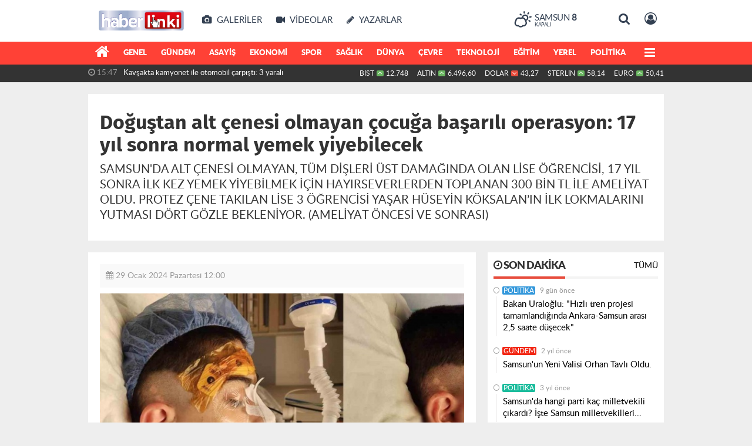

--- FILE ---
content_type: text/html; charset=UTF-8
request_url: https://www.haberlinki.com/haberde-insan/dogustan-alt-cenesi-olmayan-cocuga-basarili-operasyon-17-yil-h24060.html
body_size: 17881
content:
<!DOCTYPE html>
<html lang="tr" class="hs-rise hs-module-haber hsa-header-wide-box hs-logo- hsa-media-white hsa-line-black hsa-headlines-wide hsa-headlines-15  no-inlinesvg hs-site-center  without-a510">
  <head>
    <title>Doğuştan alt çenesi olmayan çocuğa başarılı operasyon: 17 yıl sonra normal yemek yiyebilecek</title>
<meta charset="utf-8">
<!--meta name="viewport" content="width=device-width, initial-scale=1.0"-->
<meta name="description" content="SAMSUN&#039;DA ALT ÇENESİ OLMAYAN, TÜM DİŞLERİ ÜST DAMAĞINDA OLAN LİSE ÖĞRENCİSİ, 17 YIL SONRA İLK KEZ YEMEK YİYEBİLMEK İÇİN HAYIRSEVERLERDEN TOPLANAN 300 BİN TL İLE AMELİYAT OLDU. PROTEZ ÇENE TAKILAN LİSE 3 ÖĞRENCİSİ YAŞAR HÜSEYİN KÖKSALAN&#039;IN İLK LOKMALARINI YUTMASI DÖRT GÖZLE BEKLENİYOR. (AMELİYAT ÖNCESİ VE SONRASI)" />
<meta name="keywords" content="" />
<meta name="news_keywords" content="" />
<meta name="robots" content="noodp"/>
<meta name="author" content="" />
<meta name="theme-color" content="#ff4136"><meta property="og:site_name" content="" />
<meta property="og:title" content="Doğuştan alt çenesi olmayan çocuğa başarılı operasyon: 17 yıl sonra normal yemek yiyebilecek" />
<meta property="og:description" content="SAMSUN&#039;DA ALT ÇENESİ OLMAYAN, TÜM DİŞLERİ ÜST DAMAĞINDA OLAN LİSE ÖĞRENCİSİ, 17 YIL SONRA İLK KEZ YEMEK YİYEBİLMEK İÇİN HAYIRSEVERLERDEN TOPLANAN 300 BİN TL İLE AMELİYAT OLDU. PROTEZ ÇENE TAKILAN LİSE 3 ÖĞRENCİSİ YAŞAR HÜSEYİN KÖKSALAN&#039;IN İLK LOKMALARINI YUTMASI DÖRT GÖZLE BEKLENİYOR. (AMELİYAT ÖNCESİ VE SONRASI)" />
    <meta property="og:image" content="https://www.haberlinki.com/images/haberler/2024/01/dogustan_alt_cenesi_olmayan_cocuga_basarili_operasyon_17_yil_sonra_normal_yemek_yiyebilecek.jpg" />
<meta property="og:type" content="article" />
<meta property="og:url" content="https://www.haberlinki.com/haberde-insan/dogustan-alt-cenesi-olmayan-cocuga-basarili-operasyon-17-yil-h24060.html" /><meta http-equiv="refresh" content="300" /><meta name="twitter:card" content="summary_large_image" />
<meta property="og:title" content="Doğuştan alt çenesi olmayan çocuğa başarılı operasyon: 17 yıl sonra normal yemek yiyebilecek" />
<meta name="twitter:url" content="http://www.haberlinki.com/haberde-insan/dogustan-alt-cenesi-olmayan-cocuga-basarili-operasyon-17-yil-h24060.html" />
<meta name="twitter:domain" content="https://www.haberlinki.com/" />
<meta name="twitter:site" content="haberlinki" />
<meta name="twitter:title" content="Doğuştan alt çenesi olmayan çocuğa başarılı operasyon: 17 yıl sonra normal yemek yiyebilecek" />
<meta name="twitter:description" content="SAMSUN&#039;DA ALT ÇENESİ OLMAYAN, TÜM DİŞLERİ ÜST DAMAĞINDA OLAN LİSE ÖĞRENCİSİ, 17 YIL SONRA İLK KEZ YEMEK YİYEBİLMEK İÇİN HAYIRSEVERLERDEN TOPLANAN 300 BİN TL İLE AMELİYAT OLDU. PROTEZ ÇENE TAKILAN LİSE 3 ÖĞRENCİSİ YAŞAR HÜSEYİN KÖKSALAN’IN İLK LOKMALARINI YUTMASI DÖRT GÖZLE BEKLENİYOR. (AMELİYAT ÖNCESİ VE SONRASI)" />
<meta name="twitter:image:src" content="https://www.haberlinki.com/images/haberler/2024/01/dogustan_alt_cenesi_olmayan_cocuga_basarili_operasyon_17_yil_sonra_normal_yemek_yiyebilecek.jpg" />
<meta property="og:image:type" content="image/jpeg" />
<meta property="og:image:width" content="652" />
<meta property="og:image:height" content="400" />

<link rel="alternate" href="https://www.haberlinki.com/m/haberde-insan/dogustan-alt-cenesi-olmayan-cocuga-basarili-operasyon-17-yil-h24060.html" hreflang="tr" media="only screen and (max-width: 640px)"/>

<link href="https://www.haberlinki.com/_themes/hs-rise/style/compress.css" rel="stylesheet"/>
<link href="https://www.haberlinki.com/_themes/hs-rise/style/renk.css" rel="stylesheet"/><link href="https://www.haberlinki.com/_themes/hs-rise/style/print.css" rel="stylesheet" media="print"/>

<link rel="shortcut icon" href="https://www.haberlinki.com/_themes/hs-rise/images/favicon.ico"><link rel="canonical" href="https://www.haberlinki.com/haberde-insan/dogustan-alt-cenesi-olmayan-cocuga-basarili-operasyon-17-yil-h24060.html">

<link rel="amphtml" href="https://www.haberlinki.com/amp/haberde-insan/dogustan-alt-cenesi-olmayan-cocuga-basarili-operasyon-17-yil-h24060.html">
  <link rel="image_src" type="image/jpeg" href="https://www.haberlinki.com/images/haberler/2024/01/dogustan_alt_cenesi_olmayan_cocuga_basarili_operasyon_17_yil_sonra_normal_yemek_yiyebilecek.jpg" />

<meta name="dc.language" content="tr">
<meta name="dc.source" content="https://www.haberlinki.com/">
<meta name="dc.title" content="Doğuştan alt çenesi olmayan çocuğa başarılı operasyon: 17 yıl sonra normal yemek yiyebilecek">
<meta name="dc.keywords" content="">
<meta name="dc.description" content="SAMSUN&#039;DA ALT ÇENESİ OLMAYAN, TÜM DİŞLERİ ÜST DAMAĞINDA OLAN LİSE ÖĞRENCİSİ, 17 YIL SONRA İLK KEZ YEMEK YİYEBİLMEK İÇİN HAYIRSEVERLERDEN TOPLANAN 300 BİN TL İLE AMELİYAT OLDU. PROTEZ ÇENE TAKILAN LİSE 3 ÖĞRENCİSİ YAŞAR HÜSEYİN KÖKSALAN&#039;IN İLK LOKMALARINI YUTMASI DÖRT GÖZLE BEKLENİYOR. (AMELİYAT ÖNCESİ VE SONRASI)">

<link rel="dns-prefetch" href="//www.haberlinki.com">
<link rel="dns-prefetch" href="//www.google-analytics.com">
<link rel="dns-prefetch" href="//fonts.gstatic.com">
<link rel="dns-prefetch" href="//mc.yandex.ru">
<link rel="dns-prefetch" href="//fonts.googleapis.com">
<link rel="dns-prefetch" href="//pagead2.googlesyndication.com">
<link rel="dns-prefetch" href="//googleads.g.doubleclick.net">
<link rel="dns-prefetch" href="//google.com">
<link rel="dns-prefetch" href="//gstatic.com">
<link rel="dns-prefetch" href="//connect.facebook.net">
<link rel="dns-prefetch" href="//graph.facebook.com">
<link rel="dns-prefetch" href="//linkedin.com">
<link rel="dns-prefetch" href="//ap.pinterest.com">


<!--[if gte IE 9]>
<style type="text/css">.gradient {filter: none;}</style>
<![endif]-->
<!--[if IE 7]>
<style type="text/css">.reklam.dikey.sol .fixed{margin-left:-px;}</style>
<![endif]-->

<style media="print">
  .page-header.article-header:before {
    content: '';
    background-image: url(https://www.haberlinki.com/images/banner/haberlinkilogo.png);
    background-size: contain;
    background-repeat: no-repeat;
    display: block;
    height: 90px;
    margin-bottom: 20px;
  }
</style>

<script type="text/javascript">
var site_url = 'https://www.haberlinki.com/',
tema = 'hs-rise',
surum = '1.1.3',
sistem = '5.14',
theme_path = 'https://www.haberlinki.com/_themes/hs-rise/',
ajax_url = '_ajax/',
int_ayar = '6000',
cat_limit = '16',
headerayar = 'wide-box',
poll_voted = '',
comment_approved = '',
lazyload = '0',
twitter_user  = 'haberlinki',
facebook_user = 'haberlinki',
popup_saat = '0',
yorum_harf_ayar = '1',
iftara_kalan_sure = '0',
namaz_default = 'samsun',
youtube_ch = 'UCTlvknYpWv6e0v5rAn3f71A',
uye_gir = 'Üye Girişi',
uye_ol = 'Üye Ol',
cikis_yap = 'Çıkış Yap',
hs_goster = 'Göster',
hs_gizle = 'Gizle',
hs_yorumun_devami = 'Yorumun Devamı',
hs_yrm_bos = 'Yorum alanı boş!',
hs_yrm_adyok = 'Adınızı girmediniz.',
hs_yorum_kor = 'Güvenlik sebebiyle yorum gönderme 15 saniyede bir kez yapılmalıdır!',
hs_hata = 'Hata!',
hs_data_table = '//service.tebilisim.com/puandurumu_json.php',
haber_id = '24060',baglan_fb = 'Facebook ile Bağlan',
analitik_ga = 'UA-107358648-1';
</script>


<script data-ad-client="ca-pub-2359663171202249" async src="https://pagead2.googlesyndication.com/pagead/js/adsbygoogle.js"></script>    <!--[if lt IE 9]>
      <script src="https://html5shim.googlecode.com/svn/trunk/html5.js"></script>
    <![endif]-->

    
  </head>
  <body class="hs-lch">

    
    
          
      
          
    <div class="hs-wrapper">

      <div class="hs-header-container hs-box-shadow hs-head-font clearfix">

  <div class="hs-header-main clearfix">

    
    
    <div class="hs-header-free">

      <div class="hs-top-line color-header-top clearfix">

        <div class="hs-header-wrapper clearfix font15">

                    <div class="hs-logo-w pull-left">

            <h6 class="hs-logo">
              <a href="https://www.haberlinki.com/">
                <img src="https://www.haberlinki.com/images/banner/haberlinkilogo.png" alt="Doğuştan alt çenesi olmayan çocuğa başarılı operasyon: 17 yıl sonra normal yemek yiyebilecek"  style="margin-top:13.31px"/>
              </a>
            </h6>

          </div>
          
          <div class="hs-nav pull-left">

            <div class="hs-menu">

                                    <a href="https://www.haberlinki.com/galeri/" class="hs-nav-link hs-ripple hs-nav-gallery"><i class="fa fa-camera"></i><span> Galeriler</span></a>
                  
                                    <a href="https://www.haberlinki.com/webtv/" class="hs-nav-link hs-ripple hs-nav-video"><i class="fa fa-video-camera"></i><span> Videolar</span></a>
                  
                                    <a href="https://www.haberlinki.com/yazarlar/" class="hs-nav-link hs-ripple hs-nav-authors"><i class="fa fa-pencil"></i><span> Yazarlar</span></a>
                  
                  
                  
                  <!--
                  <a href="https://www.haberlinki.com/sondakika-haberler.html" title="Son Dakika Haberleri" class="hs-nav-link hs-ripple "><i class="fa fa-flash"></i><span> Son Dakika</span></a>
                  -->

            </div>
          </div>
          <!-- hs-nav -->

          <div class="hs-top-right pull-right">


                    <div class="hs-wt-container pull-left">
            <canvas id="weather" width="30" height="30"></canvas>
            <div class="durum pull-right">
              <div class="hs-wt-city">Samsun <span>8</span></div>
              <small class="hs-wt-desc">kapalı</small>
            </div>
          </div>
          
            <div class="hs-menu hs-menu-tools pull-right">

              <a href="#hs-arama" data-toggle="modal" class="hs-nav-link hs-ripple hs-nav-search hs-order-first"><i class="fa fa-search"></i></a>

              <a href="#" id="memberLink" class="hs-nav-link hs-ripple hs-nav-account hs-order-last"><i class="fa fa-user-circle-o"></i></a>

            </div>

          </div>

        </div>
         <!-- hs-header-wrapper -->

      </div>
      <!-- hs-top-line -->

      <div  data-spy="affix" class="hs-nav hs-nav-superb hs-cant-select color-header-bottom clearfix">

        <div class="hs-header-wrapper clearfix font13 latowebblack">

          <div class="hs-menu">

            <a href="https://www.haberlinki.com/" class="hs-nav-link hs-ripple hs-nav-home hs-order-0 hs-order-first" title="Haber"><i class="fa fa-home"></i></a>

                          <a title="GENEL Haberleri" href="https://www.haberlinki.com/genel/" id="k21" class="hs-nav-link hs-ripple hs-nav-21 hs-order-1"   >GENEL</a>
<a title="GÜNDEM Haberleri" href="https://www.haberlinki.com/gundem/" id="k1" class="hs-nav-link hs-ripple hs-nav-1 hs-order-2"   >GÜNDEM</a>
<a title="ASAYİŞ Haberleri" href="https://www.haberlinki.com/asayis/" id="k20" class="hs-nav-link hs-ripple hs-nav-20 hs-order-3"   >ASAYİŞ</a>
<a title="EKONOMİ Haberleri" href="https://www.haberlinki.com/ekonomi/" id="k6" class="hs-nav-link hs-ripple hs-nav-6 hs-order-4"   >EKONOMİ</a>
<a title="SPOR Haberleri" href="https://www.haberlinki.com/spor/" id="k4" class="hs-nav-link hs-ripple hs-nav-4 hs-order-5"   >SPOR</a>
<a title="SAĞLIK Haberleri" href="https://www.haberlinki.com/saglik/" id="k9" class="hs-nav-link hs-ripple hs-nav-9 hs-order-6"   >SAĞLIK</a>
<a title="DÜNYA Haberleri" href="https://www.haberlinki.com/dunya/" id="k5" class="hs-nav-link hs-ripple hs-nav-5 hs-order-7"   >DÜNYA</a>
<a title="ÇEVRE Haberleri" href="https://www.haberlinki.com/cevre/" id="k33" class="hs-nav-link hs-ripple hs-nav-33 hs-order-8"   >ÇEVRE</a>
<a title="TEKNOLOJİ Haberleri" href="https://www.haberlinki.com/teknoloji/" id="k2" class="hs-nav-link hs-ripple hs-nav-2 hs-order-9"   >TEKNOLOJİ</a>
<a title="EĞİTİM Haberleri" href="https://www.haberlinki.com/egitim/" id="k11" class="hs-nav-link hs-ripple hs-nav-11 hs-order-10"   >EĞİTİM</a>
<a title="YEREL Haberleri" href="https://www.haberlinki.com/yerel/" id="k15" class="hs-nav-link hs-ripple hs-nav-15 hs-order-11"   >YEREL</a>
<a title="POLİTİKA Haberleri" href="https://www.haberlinki.com/politika/" id="k50" class="hs-nav-link hs-ripple hs-nav-50 hs-order-12"   >POLİTİKA</a>
<a title="MAGAZİN Haberleri" href="https://www.haberlinki.com/magazin/" id="k63" class="hs-nav-link hs-ripple hs-nav-63 hs-order-13"   >MAGAZİN</a>
<a title="KÜLTÜR SANAT Haberleri" href="https://www.haberlinki.com/kultur-sanat/" id="k78" class="hs-nav-link hs-ripple hs-nav-78 hs-order-14"   >KÜLTÜR SANAT</a>
<a title="BİLİM VE TEKNOLOJİ Haberleri" href="https://www.haberlinki.com/bilim-ve-teknoloji/" id="k90" class="hs-nav-link hs-ripple hs-nav-90 hs-order-15"   >BİLİM VE TEKNOLOJİ</a>
<a title="HABERDE İNSAN Haberleri" href="https://www.haberlinki.com/haberde-insan/" id="k98" class="hs-nav-link hs-ripple hs-nav-98 current hs-order-16"   >HABERDE İNSAN</a>
            
            
            
          </div>


          <div class="hs-nav-toggle hs-nav-link hs-ripple" ><i class="fa fa-bars"></i></div>
        </div>

      </div>
      <!-- hs-nav-superb -->

    </div> <!-- hs-header-free -->

  </div>

  <div class="hs-header-line  clearfix">
    <div class="hs-header-wrapper clearfix">

      <div class="hs-lm-container font12">

        <div id="haber-bandi" class="carousel slide">
          <div class="carousel-inner">
                      <div class="item hs-lm-item active">
              <span class="hs-lm-time">
                <i class="fa fa-clock-o"></i> <span>16:38</span>
              </span>
              <a href="https://www.haberlinki.com/genel/samsunda-iki-ilce-arasinda-sinir-ihtilafi-seferogullari-ile-telliogullarini-akla-getirdi-h30537.html" title="Samsun’da iki ilçe arasında sınır ihtilafı, Seferoğulları ile Tellioğulları’nı akla getirdi"  class="hs-lm-title">Samsun’da iki ilçe arasında sınır ihtilafı, Seferoğulları ile...</a>
            </div>
                        <div class="item hs-lm-item">
              <span class="hs-lm-time">
                <i class="fa fa-clock-o"></i> <span>16:30</span>
              </span>
              <a href="https://www.haberlinki.com/haberde-insan/ic-isitan-hareket-soguktan-titreyen-kopegi-salla-sardilar-h30536.html" title="İç ısıtan hareket: Soğuktan titreyen köpeği şalla sardılar"  class="hs-lm-title">İç ısıtan hareket: Soğuktan titreyen köpeği şalla sardılar</a>
            </div>
                        <div class="item hs-lm-item">
              <span class="hs-lm-time">
                <i class="fa fa-clock-o"></i> <span>16:26</span>
              </span>
              <a href="https://www.haberlinki.com/asayis/esini-tehditten-serbest-kalip-eve-giderek-darp-edince-tutuklandi-h30535.html" title="Eşini tehditten serbest kalıp eve giderek darp edince tutuklandı"  class="hs-lm-title">Eşini tehditten serbest kalıp eve giderek darp edince tutuklandı</a>
            </div>
                        <div class="item hs-lm-item">
              <span class="hs-lm-time">
                <i class="fa fa-clock-o"></i> <span>15:47</span>
              </span>
              <a href="https://www.haberlinki.com/asayis/kavsakta-kamyonet-ile-otomobil-carpisti-3-yarali-h30534.html" title="Kavşakta kamyonet ile otomobil çarpıştı: 3 yaralı"  class="hs-lm-title">Kavşakta kamyonet ile otomobil çarpıştı: 3 yaralı</a>
            </div>
                        <div class="item hs-lm-item">
              <span class="hs-lm-time">
                <i class="fa fa-clock-o"></i> <span>15:46</span>
              </span>
              <a href="https://www.haberlinki.com/saglik/uzmani-uyardi-kis-aylarinda-artan-kusma-ve-ishal-vakalarina-dikkat-h30533.html" title="Uzmanı uyardı: Kış aylarında artan kusma ve ishal vakalarına dikkat"  class="hs-lm-title">Uzmanı uyardı: Kış aylarında artan kusma ve ishal vakalarına dikkat</a>
            </div>
                        <div class="item hs-lm-item">
              <span class="hs-lm-time">
                <i class="fa fa-clock-o"></i> <span>14:55</span>
              </span>
              <a href="https://www.haberlinki.com/asayis/tamirciden-50-bin-liralik-motosiklet-calan-hirsiz-tutuklandi-h30532.html" title="Tamirciden 50 bin liralık motosiklet çalan hırsız tutuklandı"  class="hs-lm-title">Tamirciden 50 bin liralık motosiklet çalan hırsız tutuklandı</a>
            </div>
                        <div class="item hs-lm-item">
              <span class="hs-lm-time">
                <i class="fa fa-clock-o"></i> <span>14:52</span>
              </span>
              <a href="https://www.haberlinki.com/samsun/omu-rektoru-aydin-akademik-yayin-sayilarinda-onemli-artis-sagladik-h30531.html" title="OMÜ Rektörü Aydın: &quot;Akademik yayın sayılarında önemli artış sağladık&quot;"  class="hs-lm-title">OMÜ Rektörü Aydın: &quot;Akademik yayın sayılarında önemli artış...</a>
            </div>
                        <div class="item hs-lm-item">
              <span class="hs-lm-time">
                <i class="fa fa-clock-o"></i> <span>13:21</span>
              </span>
              <a href="https://www.haberlinki.com/asayis/kiz-meselesinden-bicakli-kavgada-2-kisi-hastanelik-oldu-h30530.html" title="Kız meselesinden bıçaklı kavgada 2 kişi hastanelik oldu"  class="hs-lm-title">Kız meselesinden bıçaklı kavgada 2 kişi hastanelik oldu</a>
            </div>
                        <div class="item hs-lm-item">
              <span class="hs-lm-time">
                <i class="fa fa-clock-o"></i> <span>13:18</span>
              </span>
              <a href="https://www.haberlinki.com/samsun/canikte-emeklilere-yuzde-50-indirim-h30529.html" title="Canik’te emeklilere yüzde 50 indirim"  class="hs-lm-title">Canik’te emeklilere yüzde 50 indirim</a>
            </div>
                        <div class="item hs-lm-item">
              <span class="hs-lm-time">
                <i class="fa fa-clock-o"></i> <span>12:59</span>
              </span>
              <a href="https://www.haberlinki.com/asayis/tamirciden-50-bin-liralik-motosiklet-caldi-h30528.html" title="Tamirciden 50 bin liralık motosiklet çaldı"  class="hs-lm-title">Tamirciden 50 bin liralık motosiklet çaldı</a>
            </div>
                      </div>
        </div>

      </div>

      <div class="pull-right">

                <div class="hs-cr-container font12">
          <div class="hs-cr-div hs-cr-bist">
            <div class="hs-cr-line first">
              BİST<span class="hs-cr-status fa fa-angle-up"></span>
            </div>
            <div class="hs-cr-line second">
              <span class="hs-cr-rate">12.748</span>
            </div>
          </div>
          <div class="hs-cr-div hs-cr-altin">
            <div class="hs-cr-line first">
              ALTIN<span class="hs-cr-status fa fa-angle-up"></span>
            </div>
            <div class="hs-cr-line second">
              <span class="hs-cr-rate">6.496,60</span>
            </div>
          </div>
          <div class="hs-cr-div hs-cr-dolar">
            <div class="hs-cr-line first">
              DOLAR<span class="hs-cr-status fa fa-angle-down"></span>
            </div>
            <div class="hs-cr-line second">
              <span class="hs-cr-rate">43,27</span>
            </div>
          </div>
          <div class="hs-cr-div hs-cr-sterlin">
            <div class="hs-cr-line first">
              STERLİN<span class="hs-cr-status fa fa-angle-up"></span>
            </div>
            <div class="hs-cr-line second">
              <span class="hs-cr-rate">58,14</span>
            </div>
          </div>
          <div class="hs-cr-div hs-cr-euro">
            <div class="hs-cr-line first">
              EURO<span class="hs-cr-status fa fa-angle-up"></span>
            </div>
            <div class="hs-cr-line second">
              <span class="hs-cr-rate">50,41</span>
            </div>
          </div>
        </div>
        
      </div>

    </div>

  </div>
  <!-- hs-header-line -->

</div>

      
      <div class="container hs-go-center shadow">
        <div class="hs-row hs-top-block">
                  </div>
      </div>

      
      <div class="container hs-go-center hs-main-container hs-rise nopadding" >

      
      
      
      
      <div class="row">

                <div class="page-header article-header">
          <h1 class="title hs-share-title hs-title-font-2">Doğuştan alt çenesi olmayan çocuğa başarılı operasyon: 17 yıl sonra normal yemek yiyebilecek</h1>
          <p class="lead hs-head-font">SAMSUN&#039;DA ALT ÇENESİ OLMAYAN, TÜM DİŞLERİ ÜST DAMAĞINDA OLAN LİSE ÖĞRENCİSİ, 17 YIL SONRA İLK KEZ YEMEK YİYEBİLMEK İÇİN HAYIRSEVERLERDEN TOPLANAN 300 BİN TL İLE AMELİYAT OLDU. PROTEZ ÇENE TAKILAN LİSE 3 ÖĞRENCİSİ YAŞAR HÜSEYİN KÖKSALAN’IN İLK LOKMALARINI YUTMASI DÖRT GÖZLE BEKLENİYOR. (AMELİYAT ÖNCESİ VE SONRASI)</p>
        </div>
                
        <!-- Sol Blok -->
        <div id="main" class="span8 fix">
          
<div id="haberler">
  <div class="haber-kapsa haber-24060">
  <article id="haber-24060" class="clearfix">

    
          <header style="display:none" class="min-haber-title title hs-share-title hs-title-font-2">
        <h1>Doğuştan alt çenesi olmayan çocuğa başarılı operasyon: 17 yıl sonra normal yemek yiyebilecek</h1>
        <p>SAMSUN&#039;DA ALT ÇENESİ OLMAYAN, TÜM DİŞLERİ ÜST DAMAĞINDA OLAN LİSE ÖĞRENCİSİ, 17 YIL SONRA İLK KEZ YEMEK YİYEBİLMEK İÇİN HAYIRSEVERLERDEN TOPLANAN 300 BİN TL İLE AMELİYAT OLDU. PROTEZ ÇENE TAKILAN LİSE 3 ÖĞRENCİSİ YAŞAR HÜSEYİN KÖKSALAN’IN İLK LOKMALARINI YUTMASI DÖRT GÖZLE BEKLENİYOR. (AMELİYAT ÖNCESİ VE SONRASI)</p>
      </header>
    

      <div class="hs-article-editor clearfix" style="margin-top:0px;margin-bottom:10px;">
                <div class="pull-left muted"><i class="fa fa-calendar" aria-hidden="true"></i> <span class="tarih-degistir" data-date="2024-01-29 12:00:54">29 Ocak 2024 Pazartesi 12:00</span></div>
              </div>

              <div class="clearfix newspic">
      <span>
        <img src="https://www.haberlinki.com/images/haberler/2024/01/dogustan_alt_cenesi_olmayan_cocuga_basarili_operasyon_17_yil_sonra_normal_yemek_yiyebilecek.jpg" alt="Doğuştan alt çenesi olmayan çocuğa başarılı operasyon: 17 yıl sonra normal yemek yiyebilecek" title="Doğuştan alt çenesi olmayan çocuğa başarılı operasyon: 17 yıl sonra normal yemek yiyebilecek" />
      </span>
    </div>

    <div class="hs-article-tools hs-margin-bottom clearfix">
      <div id="paylas" class="hs-paylas paylas-haber-24060"></div>
      
<div class="hs-character hs-head-font secilemez">
  <span class="print hs-bgch" onclick="javascript:window.print()"><i class="fa fa-print print" aria-hidden="true"></i></span>
  <span onclick="textClear(24060,'haber')" class="font hs-bgch"><i class="fa fa-undo" aria-hidden="true"></i></span>
  <span onclick="textUp(24060,'haber')" class="text_bigger hs-bgch"><i class="fa fa-font" aria-hidden="true"></i><i class="fa fa-plus" aria-hidden="true"></i></span>
  <span onclick="textDown(24060,'haber')" class="text_smaller hs-bgch"><i class="fa fa-font" aria-hidden="true"></i><i class="fa fa-minus" aria-hidden="true"></i></span>
</div>
    </div>
      

  <div id="newstext" class="clearfix page-content content-detail hs-haber24060-tt">
    
                        <div id="newsbody"><p>Samsun’da alt çenesi olmayan, tüm dişleri üst damağında olan lise öğrencisi, 17 yıl sonra ilk kez yemek yiyebilmek için hayırseverlerden toplanan 300 bin TL ile ameliyat oldu. Protez çene takılan lise öğrencisi Yaşar Hüseyin Köksalan’ın ilk lokmalarını yutması dört gözle bekleniyor.</p>

<p>Bafra ilçesinde ikamet eden 11. sınıf öğrencisi 17 yaşındaki Yaşar Hüseyin Köksalan, doğuştan birtakım sakatlıklarla dünyaya geldi. Kalça kırığı ve elinde kemik bozuklukları olan Yaşar’ın asıl sıkıntısı ise yüz bölgesindeydi. Doğuştan alt çenesi olmayan Yaşar’ın ağzındaki dişlerin tamamına yakını üst damağında toplanmış durumdaydı. Çiğneme işlemi yapamayan Yaşar, tanesi 100 TL’den günde 7 adet mama ile beslenirken, sigortalı bir işi olmayan baba Mürsel Köksalan ise oğlunun ameliyatını gerçekleştiremiyordu. Samsun’da gerçekleştirilen çene operasyonlarından sonuç alamayan aile, çareyi İstanbul’da buldu.</p>

<p>Yapılacak özel ameliyatın devlet tarafından karşılanamadığını belirten aile, ameliyatın gerçekleşmesi için yetkililerden yardım beklerken, İhlas Haber Ajansı (İHA) tarafından yapılan haberin ardından yardımseverler harekete geçti ve Bafra Kaymakamlığı tarafından da yardım kampanyası başlatıldı. Haberin ardından ameliyat için açılan banka hesabına yardım yağmaya başladı ve kısa sürede 300 bin TL para toplandı. Yaşar Hüseyin Köksalan’ın tüm gidiş geliş ve ilk muayene masrafları da kaymakamlık tarafından karşılandı. Masrafların 120 bin TL’si Bafra Genç İşadamları Derneği tarafından, 100 bin TL’si İstanbul’da bulunan ismini vermek istemeyen bir iş adamı tarafından ve geri kalanı da hayırseverler tarafından karşılandı.</p><div class="p_ad"><script data-ad-client="ca-pub-2359663171202249" async src="https://pagead2.googlesyndication.com/pagead/js/adsbygoogle.js"></script></div>

<p>“Tek hayalim oğlumun yemek yiyebildiğini görmek”</p>

<p>İstanbul’da özel bir hastanede çene ameliyatına alınan Yaşar Hüseyin Köksalan, 9 saat süren ağır bir ameliyatın ardından protez alt çene takılarak normal bir yüz görünümü kazandı. Aynı zamanda çene hareket kabiliyetine de erişen Köksalan’ın yaraları iyileştikten sonra yemek yiyebilmesi bekleniyor. Baba Mürsel Köksalan, başarılı geçen zor ameliyatın ardından yaptığı açıklamada, “Öncelikle bizlerin sesini duyuran muhabir arkadaşlarımıza şükranlarımı sunuyorum. Maddi durumum elverişli olmadığı için çocuğumun ameliyatını yaptıramıyordum. Oğlum 17 yıldır mama ile pipet yardımıyla besleniyordu. Ben de gündelik işlerde çalışarak bu masrafları karşılamaya çalışıyordum. Toplanan yardımlarla birlikte İstanbul’da Ortognatik Cerrahi Uzmanı Prof. Dr. Celal Çandırlı tarafından 9 saat süren bir operasyon ile oğluma protez çene takıldı. Yoğun bakımdan servise alınan oğlumun ilk lokmalarını yutmasını dört gözle bekliyoruz. En büyük hayalim oğlumun da normal insanlar gibi yemek yiyebilmesiydi. İnşallah kısa süre sonra da bu ana şahitlik edebiliriz. Ameliyatın ardından planda olmayan yoğun bakım masrafları meydana çıktı. 32 bin TL kadar bir açık var. O paranın da hayırseverler tarafından toplanmasını bekliyoruz. Para toparlanınca Samsun’a dönüp, oradaki hayatımıza ve tedavinin geri kalanına devam edeceğiz” dedi.</p>

<p>Yaşar Hüseyin Köksalan’ın taburcu edilebilmesi için öğrenin gördüğü Bafra Mesleki ve teknik Anadolu Lisesi’nde bulunan öğretmenler tarafından 50 bin TL olan yoğun bakım masrafının 18 bin TL’si toplandı. Geriye kalan 32 bin TL için ise hayırseverlerden son bir destek bekleniyor. Taburcu olması için gereken para tamamlanınca hastaneye gönderilecek ve çıkış işlemleri yapılacak.</p>

<p>Köksalan’ın çenesi iyileştikten sonra Ondokuz Mayıs Üniversitesinde (OMÜ) gerçekleştirilecek son operasyon ile üst çenesinden toplanan 30’dan fazla diş, alt ve üst çenesine normal seyrinde yerleştirilecek, böylece Köksalan’nın ağzının içi de dışı gibi normal bir görünüme ve işleve kavuşturulacak.</p></p></div>
              
                
    <div class="clearfix muted pull-right"><i>Son Güncelleme:</i> <span>29.01.2024 17:06</span></div>  </div>

  </article>

  
  
  <div id="yorumyap" style="margin:0"></div>
  
      <div class="hs-box-comments clearfix">
      <div class="hs-single-header hs-head-font hs-font-up clearfix">
        <div class="hs-header-title hs-bcd pull-left"><i class="fa fa-comments-o" aria-hidden="true"></i> Yorumlar</div>
      </div>
              <div id="yorumlar">
            <ul class="nav nav-tabs" id="ytab">
              <li class="active"><a href="#yorumpanel" data-toggle="tab">Yorum Gönder <span class="label label-important">0</span></a></li>
               <li><a href="#facebookpanel" class="fbyorum hs-sdch" data-toggle="tab">Facebook Yorumları <span class="label label-inverse"><fb:comments-count href="https://www.haberlinki.com/haberde-insan/dogustan-alt-cenesi-olmayan-cocuga-basarili-operasyon-17-yil-h24060.html">0</fb:comments-count></span></a></li>            </ul>

            <div class="tab-content">
                              <div class="tab-pane active" id="yorumpanel">
                                    <div id="yp24060" class="yorumlar panel">
                    <div id="yorumpaneli" class="row-fluid">
                    <form  name="comment" class="comment_form clearfix" id="addcomment">
                        <div class="span1">
                                                        <img src="https://www.haberlinki.com/_themes/hs-rise/images/no_author.jpg" alt="Avatar" class="img-rounded"/>                        </div>
                        <div class="span11">
                            <div class="row-fluid">
                                <div class="input-prepend span6">
                                    <span class="add-on">Adınız</span>
                                    <input name="isim"  class="span10 adsoyad" type="text"  id="adsoyad" size="30" maxlength="50"  title="Ad soyad gerekli!" />
                                </div>
                            </div>
                            <textarea name="yorum" maxlength="1000" class="span12" id="comment_field" onkeyup="textKey(this.form)" placeholder="Yorum yazmak için bu alanı kullanabilirsiniz. Yorum yazarken lütfen aşağıda yazılan uyarıları göz önünde bulundurunuz!"></textarea>
                            <div class="span12" style="margin:0;">
                            <div class="answer span5" style="display:none;">Yanıt: <b>@name</b> <a href="javascript:void(0)" class="kaldir">x</a></div>
                            <a href="javascript:void(0)" onclick="javascript:comment_send(24060);return false;" class="btn hs-sdch btn-warning pull-right">Yorum Gönder</a>
                            <div class="karakter span4 pull-right">Kalan Karakter: <input name="character" id="character" disabled size="3" value="1000"></div></div>
                        </div>
                        <input type="hidden" name="hid" value="24060" />
                        <input type="hidden" name="uid" value="0" />
                        <input type="hidden" name="tip" value="haber" />
                        <input type="hidden" name="cevap" value="" class="answer" />
                        <input type="hidden" name="cevap_id" value="0" class="cevap_id" />
                        <input type="hidden" name="token" value="3741b5d48201bab34df4ac5117545b4b7a3e3487" />

                    </form>
                    </div>
                    <div class="alert">Yorumunuz onaylanmak üzere yöneticiye iletilmiştir.<a class="close" data-dismiss="alert" href="#">&times;</a></div>
                </div>
                <div class="alert alert-block alert-error fade in" style="display:block;margin-top:15px;">
                    <button type="button" class="close" data-dismiss="alert">×</button>
                    <strong>Dikkat!</strong> Suç teşkil edecek, yasadışı, tehditkar, rahatsız edici, hakaret ve küfür içeren, aşağılayıcı, küçük düşürücü, kaba, müstehcen, ahlaka aykırı, kişilik haklarına zarar verici ya da benzeri niteliklerde içeriklerden doğan her türlü mali, hukuki, cezai, idari sorumluluk içeriği gönderen Üye/Üyeler’e aittir.                </div>
            

            
            
            </div> <!-- .tab-pane -->

                          <div class="tab-pane yorumlar fbpanel" id="facebookpanel">
                <div class="row-fluid">
                  <div id="fb-root"></div>
                  <script>(function(d, s, id) {
                    var js, fjs = d.getElementsByTagName(s)[0];
                    if (d.getElementById(id)) return;
                    js = d.createElement(s); js.id = id;
                    js.src = "//connect.facebook.net/tr_TR/all.js#xfbml=1";
                    fjs.parentNode.insertBefore(js, fjs);
                  }(document, 'script', 'facebook-jssdk'));</script>
                  <div class="fb-comments" data-href="https://www.haberlinki.com/haberde-insan/dogustan-alt-cenesi-olmayan-cocuga-basarili-operasyon-17-yil-h24060.html" data-width="603" data-colorscheme="light" data-numposts="10"></div>
                </div> <!-- #facebookpanel -->
              </div>
            
          </div> <!-- .tab-content -->

        </div> <!-- #yorumlar -->
    </div>
  
  <span class="hidden-modul" style="display:none">haber</span>
  <span class="hidden-id" style="display:none">24060</span>
  <span class="hidden-sayfa" style="display:none">false</span>
</div> <!-- .haber-kapsa.haber-24060 -->

<div class="hs-box hs-box-related hs-mb-20 clearfix">
  <div class="hs-single-header hs-head-font hs-font-up clearfix">
    <div class="hs-header-title hs-bcd pull-left"><i class="fa fa-bookmark-o" aria-hidden="true"></i> İlgili Haberler</div>
  </div>
  <div class="hs-content hs-content-three hs-head-font clearfix">
          <div class="span hs-item hs-beh hs-kill-ml">
        <a href="https://www.haberlinki.com/haberde-insan/ic-isitan-hareket-soguktan-titreyen-kopegi-salla-sardilar-h30536.html"  title="İç ısıtan hareket: Soğuktan titreyen köpeği şalla sardılar">
          <div class="hs-item-img"><img src="https://www.haberlinki.com/images/haberler/thumbs/2026/01/ic_isitan_hareket_soguktan_titreyen_kopegi_salla_sardilar.jpg" alt="İç ısıtan hareket: Soğuktan titreyen köpeği şalla sardılar" /></div>
          <div class="hs-item-caption hs-mt-10 font15">
            <div class="hs-item-title">İç ısıtan hareket: Soğuktan titreyen köpeği şalla sardılar</div>
          </div>
        </a>
      </div>
            <div class="span hs-item hs-beh">
        <a href="https://www.haberlinki.com/haberde-insan/milyonlarin-izledigi-o-videonun-sirri-cozuldu-h30495.html"  title="Milyonların izlediği o videonun sırrı çözüldü">
          <div class="hs-item-img"><img src="https://www.haberlinki.com/images/haberler/thumbs/2026/01/milyonlarin_izledigi_o_videonun_sirri_cozuldu.jpg" alt="Milyonların izlediği o videonun sırrı çözüldü" /></div>
          <div class="hs-item-caption hs-mt-10 font15">
            <div class="hs-item-title">Milyonların izlediği o videonun sırrı çözüldü</div>
          </div>
        </a>
      </div>
            <div class="span hs-item hs-beh">
        <a href="https://www.haberlinki.com/haberde-insan/deniz-ve-havuz-gormeyen-engellilere-5-yildizli-hizmet-10-binden-fazla-kisi-yararlandi-h30404.html"  title="Deniz ve havuz görmeyen engellilere 5 yıldızlı hizmet: 10 binden fazla kişi yararlandı">
          <div class="hs-item-img"><img src="https://www.haberlinki.com/images/haberler/thumbs/2025/12/deniz_ve_havuz_gormeyen_engellilere_5_yildizli_hizmet_10_binden_fazla_kisi_yararlandi.jpg" alt="Deniz ve havuz görmeyen engellilere 5 yıldızlı hizmet: 10 binden fazla kişi yararlandı" /></div>
          <div class="hs-item-caption hs-mt-10 font15">
            <div class="hs-item-title">Deniz ve havuz görmeyen engellilere 5 yıldızlı hizmet: 10 binden fazla kişi yararlandı</div>
          </div>
        </a>
      </div>
        </div>
</div>


</div>


          </div>

                <!-- Sağ Blok -->
        <div id="sidebar" class="sidebar span4 fix">
            
          
  
  
  <div class="hs-panel hs-last-minute hs-margin-bottom clearfix">
  <div class="hs-single-header hs-single-red hs-head-font hs-font-up clearfix">
    <div class="hs-header-title pull-left"><i class="fa fa-clock-o"></i> Son Dakika</div>
    <a href="https://www.haberlinki.com/sondakika-haberler.html" class="hs-header-link pull-right hs-lcb">Tümü</a>
  </div>
  <div class="hs-panel-content font15">
        <div data-hsm="haberler" data-hsid="30519" class="hs-item hsk-tr0">
    <div class="hs-time">
        <i class="fa fa-circle-thin"></i> <a href="https://www.haberlinki.com/politika" class="kategori" style="background-color:#3498db">POLİTİKA</a> <span class="tarih-once" data-date="2026-01-10 12:48:20"> 2026-01-10 12:48:20</span>
    </div>
    <div class="hs-title hs-title-font hs-bch">
      <a href="https://www.haberlinki.com/politika/bakan-uraloglu-hizli-tren-projesi-tamamlandiginda-ankara-samsun-h30519.html" title="Bakan Uraloğlu: &quot;Hızlı tren projesi tamamlandığında Ankara-Samsun arası 2,5 saate düşecek&quot;" >Bakan Uraloğlu: &quot;Hızlı tren projesi tamamlandığında Ankara-Samsun arası 2,5 saate düşecek&quot;</a>
    </div>
  </div>
        <div data-hsm="haberler" data-hsid="22479" class="hs-item hsk-tr0">
    <div class="hs-time">
        <i class="fa fa-circle-thin"></i> <a href="https://www.haberlinki.com/gundem" class="kategori" style="background-color:#f22613">GÜNDEM</a> <span class="tarih-once" data-date="2023-08-10 10:12:05"> 2023-08-10 10:12:05</span>
    </div>
    <div class="hs-title hs-title-font hs-bch">
      <a href="https://www.haberlinki.com/gundem/samsun-un-yeni-valisi-orhan-tavli-oldu-h22479.html" title="Samsun&#039;un Yeni Valisi Orhan Tavlı Oldu." >Samsun&#039;un Yeni Valisi Orhan Tavlı Oldu.</a>
    </div>
  </div>
        <div data-hsm="haberler" data-hsid="21489" class="hs-item hsk-tr0">
    <div class="hs-time">
        <i class="fa fa-circle-thin"></i> <a href="https://www.haberlinki.com/politika" class="kategori" style="background-color:#1abc9c">POLİTİKA</a> <span class="tarih-once" data-date="2023-05-15 14:28:12"> 2023-05-15 14:28:12</span>
    </div>
    <div class="hs-title hs-title-font hs-bch">
      <a href="https://www.haberlinki.com/politika/samsun-da-hangi-parti-kac-milletvekili-cikardi-iste-samsun-h21489.html" title="Samsun&#039;da hangi parti kaç milletvekili çıkardı? İşte Samsun milletvekilleri..." >Samsun&#039;da hangi parti kaç milletvekili çıkardı? İşte Samsun milletvekilleri...</a>
    </div>
  </div>
        <div data-hsm="haberler" data-hsid="20084" class="hs-item hsk-tr0">
    <div class="hs-time">
        <i class="fa fa-circle-thin"></i> <a href="https://www.haberlinki.com/bilim-ve-teknoloji" class="kategori" style="background-color:#f39c12">BİLİM VE TEKNOLOJİ</a> <span class="tarih-once" data-date="2022-08-31 16:20:48"> 2022-08-31 16:20:48</span>
    </div>
    <div class="hs-title hs-title-font hs-bch">
      <a href="https://www.haberlinki.com/bilim-ve-teknoloji/selcuk-bayraktar-bir-ilki-daha-basardi-dunya-havacilik-tarihi-h20084.html" title="Selçuk Bayraktar bir ilki daha başardı: “Dünya havacılık tarihi açısından bir ilk”" >Selçuk Bayraktar bir ilki daha başardı: “Dünya havacılık tarihi açısından bir ilk”</a>
    </div>
  </div>
        <div data-hsm="haberler" data-hsid="19771" class="hs-item hsk-tr0">
    <div class="hs-time">
        <i class="fa fa-circle-thin"></i> <a href="https://www.haberlinki.com/samsun" class="kategori" style="background-color:#e74c3c">SAMSUN</a> <span class="tarih-once" data-date="2022-08-04 16:54:37"> 2022-08-04 16:54:37</span>
    </div>
    <div class="hs-title hs-title-font hs-bch">
      <a href="https://www.haberlinki.com/samsun/teknofest-kisa-film-yarismasi-basvuru-tarihi-uzatildi-h19771.html" title="TEKNOFEST Kısa Film Yarışması başvuru tarihi uzatıldı" >TEKNOFEST Kısa Film Yarışması başvuru tarihi uzatıldı</a>
    </div>
  </div>
        <div data-hsm="haberler" data-hsid="19745" class="hs-item hsk-tr0">
    <div class="hs-time">
        <i class="fa fa-circle-thin"></i> <a href="https://www.haberlinki.com/samsun" class="kategori" style="background-color:#3498db">SAMSUN</a> <span class="tarih-once" data-date="2022-08-02 15:18:08"> 2022-08-02 15:18:08</span>
    </div>
    <div class="hs-title hs-title-font hs-bch">
      <a href="https://www.haberlinki.com/samsun/turkiyenin-savunma-sanayisinde-onde-gelen-firmalar-teknopark-ballica-h19745.html" title="Türkiye’nin savunma sanayisinde önde gelen firmalar Teknopark Ballıca Ek Alanını inceledi" >Türkiye’nin savunma sanayisinde önde gelen firmalar Teknopark Ballıca Ek Alanını inceledi</a>
    </div>
  </div>
      </div>
</div>

  <div class="hs-panel hs-free-bg hs-panel-social hs-margin-bottom hs-head-font add-last clearfix">
            <div class="hs-social-block hs-facebook">
        <i class="fa fa-facebook"></i><a href="https://facebook.com/haberlinki" class="hs-sdch" target="_blank" rel="nofollow"> <strong class="hs-facebook-count"></strong> BEĞENİ</a>
        <a href="https://facebook.com/haberlinki" class="pull-right hs-sdch" target="_blank" rel="nofollow">Beğen</a>
      </div>
                  <div class="hs-social-block hs-twitter">
          <i class="fa fa-twitter"></i><a href="https://twitter.com/haberlinki" class="hs-sdch" target="_blank" rel="nofollow"><strong class="hs-twitter-count"></strong> TAKİPÇİ</a>
          <a href="https://twitter.com/haberlinki" class="pull-right hs-sdch" target="_blank" rel="nofollow">Takip Et</a>
      </div>
                  <div class="hs-social-block hs-youtube">
          <i class="fa fa-youtube"></i><a href="https://www.youtube.com/channel/UCTlvknYpWv6e0v5rAn3f71A" class="hs-sdch" target="_blank" rel="nofollow"><strong class="hs-youtube-count"></strong> ABONE</a>
          <a href="https://www.youtube.com/channel/UCTlvknYpWv6e0v5rAn3f71A" class="pull-right hs-sdch" target="_blank" rel="nofollow">Abone Ol</a>
      </div>
              </div>

  
<div class="hs-panel hs-panel-tab hs-last-minute hs-margin-bottom clearfix">
  <ul class="nav hs-tabs hs-bbca-a hs-font-up hs-head-font clearfix" id="hs-most">
    <li class="first"><i class="fa fa-bookmark-o"></i> Çok</li>
    <li class="active"><a href="#hs-most-comment" data-toggle="tab">Yorumlanan</a></li>
    <li><a href="#hs-most-read" data-toggle="tab">Okunan</a></li>
  </ul>

  <div class="tab-content hs-title-font">
  <div class="tab-pane active add-first" id="hs-most-comment">
      </div>
    <div class="tab-pane add-first" id="hs-most-read">
            <div data-hsm="haberler" data-hsid="30414" class="hs-item hsk-tr0">
      <div class="hs-time">
          <i class="fa fa-circle-thin"></i> <a href="https://www.haberlinki.com/samsun/" class="kategori" style="background-color:#f39c12">SAMSUN</a> <span class="tarih-once" data-date="2025-12-31 13:05:26"> 2025-12-31 13:05:26</span>
      </div>
      <div class="hs-title hs-title-font font15 hs-bch">
        <a href="https://www.haberlinki.com/samsun/murzioglu-yeni-yila-ortak-akilla-hazirlaniyoruz-h30414.html" title="Murzioğlu: &quot;Yeni yıla ortak akılla hazırlanıyoruz&quot;" >Murzioğlu: &quot;Yeni yıla ortak akılla hazırlanıyoruz&quot;</a>
      </div>
    </div>
            <div data-hsm="haberler" data-hsid="30266" class="hs-item hsk-tr0">
      <div class="hs-time">
          <i class="fa fa-circle-thin"></i> <a href="https://www.haberlinki.com/saglik/" class="kategori" style="background-color:#1abc9c">SAĞLIK</a> <span class="tarih-once" data-date="2025-12-20 11:41:06"> 2025-12-20 11:41:06</span>
      </div>
      <div class="hs-title hs-title-font font15 hs-bch">
        <a href="https://www.haberlinki.com/saglik/800-milyonluk-umut-depresyon-riski-tasiyor-h30266.html" title="800 milyonluk umut, depresyon riski taşıyor" >800 milyonluk umut, depresyon riski taşıyor</a>
      </div>
    </div>
            <div data-hsm="haberler" data-hsid="30210" class="hs-item hsk-tr0">
      <div class="hs-time">
          <i class="fa fa-circle-thin"></i> <a href="https://www.haberlinki.com/asayis/" class="kategori" style="background-color:#855a34">ASAYİŞ</a> <span class="tarih-once" data-date="2025-12-16 16:20:08"> 2025-12-16 16:20:08</span>
      </div>
      <div class="hs-title hs-title-font font15 hs-bch">
        <a href="https://www.haberlinki.com/asayis/samsunda-otomobil-takla-atti-3-yarali-4-h30210.html" title="Samsun’da otomobil takla attı: 3 yaralı" >Samsun’da otomobil takla attı: 3 yaralı</a>
      </div>
    </div>
            <div data-hsm="haberler" data-hsid="30413" class="hs-item hsk-tr0">
      <div class="hs-time">
          <i class="fa fa-circle-thin"></i> <a href="https://www.haberlinki.com/samsun/" class="kategori" style="background-color:#e74c3c">SAMSUN</a> <span class="tarih-once" data-date="2025-12-31 11:36:43"> 2025-12-31 11:36:43</span>
      </div>
      <div class="hs-title hs-title-font font15 hs-bch">
        <a href="https://www.haberlinki.com/samsun/canikte-karla-mucadele-3-h30413.html" title="Canik’te karla mücadele" >Canik’te karla mücadele</a>
      </div>
    </div>
            <div data-hsm="haberler" data-hsid="30178" class="hs-item hsk-tr0">
      <div class="hs-time">
          <i class="fa fa-circle-thin"></i> <a href="https://www.haberlinki.com/samsun/" class="kategori" style="background-color:#1abc9c">SAMSUN</a> <span class="tarih-once" data-date="2025-12-15 12:38:12"> 2025-12-15 12:38:12</span>
      </div>
      <div class="hs-title hs-title-font font15 hs-bch">
        <a href="https://www.haberlinki.com/samsun/terme-milice-kadinlar-plaji-h30178.html" title="Terme Miliç’e &quot;kadınlar plajı&quot;" >Terme Miliç’e &quot;kadınlar plajı&quot;</a>
      </div>
    </div>
            <div data-hsm="haberler" data-hsid="30185" class="hs-item hsk-tr0">
      <div class="hs-time">
          <i class="fa fa-circle-thin"></i> <a href="https://www.haberlinki.com/cevre/" class="kategori" style="background-color:#f1c40f">ÇEVRE</a> <span class="tarih-once" data-date="2025-12-15 15:20:40"> 2025-12-15 15:20:40</span>
      </div>
      <div class="hs-title hs-title-font font15 hs-bch">
        <a href="https://www.haberlinki.com/cevre/plastik-atiklar-cicek-acti-cevreye-duyarli-sanat-h30185.html" title="Plastik atıklar çiçek açtı: Çevreye duyarlı sanat" >Plastik atıklar çiçek açtı: Çevreye duyarlı sanat</a>
      </div>
    </div>
      
    </div>
  </div>

</div>


<div id="hs-namaz" class="hs-panel hs-panel-namaz hs-margin-bottom clearfix">

  <div class="hs-single-header hs-head-font hs-font-up clearfix">
    <div class="hs-header-title hs-bcd pull-left">
      <i class="fa fa-map-o" aria-hidden="true"></i> Namaz Vakitleri    </div>
  </div>

  <div class="hs-content">

    <select id="namaz-il-sec" name="namaz" class="selectpicker" data-header="İLLER" data-live-search-placeholder="İl seçin...">
            <option data-tokens="adana, Adana" value="adana" >Adana</option>
            <option data-tokens="adiyaman, Adıyaman" value="adiyaman" >Adıyaman</option>
            <option data-tokens="afyon, Afyon" value="afyon" >Afyon</option>
            <option data-tokens="agri, Ağrı" value="agri" >Ağrı</option>
            <option data-tokens="aksaray, Aksaray" value="aksaray" >Aksaray</option>
            <option data-tokens="amasya, Amasya" value="amasya" >Amasya</option>
            <option data-tokens="ankara, Ankara" value="ankara" >Ankara</option>
            <option data-tokens="antalya, Antalya" value="antalya" >Antalya</option>
            <option data-tokens="ardahan, Ardahan" value="ardahan" >Ardahan</option>
            <option data-tokens="artvin, Artvin" value="artvin" >Artvin</option>
            <option data-tokens="aydin, Aydın" value="aydin" >Aydın</option>
            <option data-tokens="balikesir, Balıkesir" value="balikesir" >Balıkesir</option>
            <option data-tokens="bartin, Bartın" value="bartin" >Bartın</option>
            <option data-tokens="batman, Batman" value="batman" >Batman</option>
            <option data-tokens="bayburt, Bayburt" value="bayburt" >Bayburt</option>
            <option data-tokens="bilecik, Bilecik" value="bilecik" >Bilecik</option>
            <option data-tokens="bingol, Bingöl" value="bingol" >Bingöl</option>
            <option data-tokens="bitlis, Bitlis" value="bitlis" >Bitlis</option>
            <option data-tokens="bolu, Bolu" value="bolu" >Bolu</option>
            <option data-tokens="burdur, Burdur" value="burdur" >Burdur</option>
            <option data-tokens="bursa, Bursa" value="bursa" >Bursa</option>
            <option data-tokens="canakkale, Çanakkale" value="canakkale" >Çanakkale</option>
            <option data-tokens="cankiri, Çankırı" value="cankiri" >Çankırı</option>
            <option data-tokens="corum, Çorum" value="corum" >Çorum</option>
            <option data-tokens="denizli, Denizli" value="denizli" >Denizli</option>
            <option data-tokens="diyarbakir, Diyarbakır" value="diyarbakir" >Diyarbakır</option>
            <option data-tokens="duzce, Düzce" value="duzce" >Düzce</option>
            <option data-tokens="edirne, Edirne" value="edirne" >Edirne</option>
            <option data-tokens="elazig, Elazığ" value="elazig" >Elazığ</option>
            <option data-tokens="erzincan, Erzincan" value="erzincan" >Erzincan</option>
            <option data-tokens="erzurum, Erzurum" value="erzurum" >Erzurum</option>
            <option data-tokens="eskisehir, Eskişehir" value="eskisehir" >Eskişehir</option>
            <option data-tokens="gaziantep, Gaziantep" value="gaziantep" >Gaziantep</option>
            <option data-tokens="giresun, Giresun" value="giresun" >Giresun</option>
            <option data-tokens="gumushane, Gümüşhane" value="gumushane" >Gümüşhane</option>
            <option data-tokens="hakkari, Hakkari" value="hakkari" >Hakkari</option>
            <option data-tokens="hatay, Hatay" value="hatay" >Hatay</option>
            <option data-tokens="igdir, Iğdır" value="igdir" >Iğdır</option>
            <option data-tokens="isparta, Isparta" value="isparta" >Isparta</option>
            <option data-tokens="istanbul, İstanbul" value="istanbul" >İstanbul</option>
            <option data-tokens="izmir, İzmir" value="izmir" >İzmir</option>
            <option data-tokens="kahramanmaras, Kahramanmaraş" value="kahramanmaras" >Kahramanmaraş</option>
            <option data-tokens="karabuk, Karabük" value="karabuk" >Karabük</option>
            <option data-tokens="karaman, Karaman" value="karaman" >Karaman</option>
            <option data-tokens="kars, Kars" value="kars" >Kars</option>
            <option data-tokens="kastamonu, Kastamonu" value="kastamonu" >Kastamonu</option>
            <option data-tokens="kayseri, Kayseri" value="kayseri" >Kayseri</option>
            <option data-tokens="kirikkale, Kırıkkale" value="kirikkale" >Kırıkkale</option>
            <option data-tokens="kirklareli, Kırklareli" value="kirklareli" >Kırklareli</option>
            <option data-tokens="kirsehir, Kırşehir" value="kirsehir" >Kırşehir</option>
            <option data-tokens="kilis, Kilis" value="kilis" >Kilis</option>
            <option data-tokens="izmit, Kocaeli" value="izmit" >Kocaeli</option>
            <option data-tokens="konya, Konya" value="konya" >Konya</option>
            <option data-tokens="kutahya, Kütahya" value="kutahya" >Kütahya</option>
            <option data-tokens="malatya, Malatya" value="malatya" >Malatya</option>
            <option data-tokens="manisa, Manisa" value="manisa" >Manisa</option>
            <option data-tokens="mardin, Mardin" value="mardin" >Mardin</option>
            <option data-tokens="mersin, Mersin" value="mersin" >Mersin</option>
            <option data-tokens="mugla, Muğla" value="mugla" >Muğla</option>
            <option data-tokens="mus, Muş" value="mus" >Muş</option>
            <option data-tokens="nevsehir, Nevşehir" value="nevsehir" >Nevşehir</option>
            <option data-tokens="nigde, Niğde" value="nigde" >Niğde</option>
            <option data-tokens="ordu, Ordu" value="ordu" >Ordu</option>
            <option data-tokens="osmaniye, Osmaniye" value="osmaniye" >Osmaniye</option>
            <option data-tokens="rize, Rize" value="rize" >Rize</option>
            <option data-tokens="adapazari, Sakarya" value="adapazari" >Sakarya</option>
            <option data-tokens="samsun, Samsun" value="samsun" selected>Samsun</option>
            <option data-tokens="siirt, Siirt" value="siirt" >Siirt</option>
            <option data-tokens="sinop, Sinop" value="sinop" >Sinop</option>
            <option data-tokens="sivas, Sivas" value="sivas" >Sivas</option>
            <option data-tokens="sanliurfa, Şanlıurfa" value="sanliurfa" >Şanlıurfa</option>
            <option data-tokens="sirnak, Şırnak" value="sirnak" >Şırnak</option>
            <option data-tokens="tekirdag, Tekirdağ" value="tekirdag" >Tekirdağ</option>
            <option data-tokens="tokat, Tokat" value="tokat" >Tokat</option>
            <option data-tokens="trabzon, Trabzon" value="trabzon" >Trabzon</option>
            <option data-tokens="tunceli, Tunceli" value="tunceli" >Tunceli</option>
            <option data-tokens="usak, Uşak" value="usak" >Uşak</option>
            <option data-tokens="van, Van" value="van" >Van</option>
            <option data-tokens="yalova, Yalova" value="yalova" >Yalova</option>
            <option data-tokens="yozgat, Yozgat" value="yozgat" >Yozgat</option>
            <option data-tokens="zonguldak, Zonguldak" value="zonguldak" >Zonguldak</option>
          </select>

      <div class="hs-namaz-div hs-ezan-vakti">
        <div>İmsak</div>
        <div>Güneş</div>
        <div>Öğle</div>
        <div>İkindi</div>
        <div>Akşam</div>
        <div>Yatsı</div>
      </div>

      <div class="hs-results">
        <div class="hs-namaz-div hs-ezan-saat">
          <div></div>
          <div></div>
          <div></div>
          <div></div>
          <div></div>
          <div></div>
  			</div>
      </div>

      <div class="hs-ezan-kalan">
          <span></span>
      </div>

  </div>

</div>


<div class="hs-panel hs-recent-comments hs-users hs-margin-bottom white clearfix">
  <div class="hs-single-header hs-head-font hs-font-up clearfix">
    <div class="hs-header-title pull-left"><i class="fa fa-comments-o"></i> Son Yorumlar</div>
  </div>
  <div class="hs-panel-content">
        <div data-hsm="yorumlar" data-hsid="235" class="hs-user hsk-tr0">
      <a href="https://www.haberlinki.com/samsun/samsun-omu-doc-dr-ozbalci-diyetle-kilo-verenlerin-yuzde-h3097.html#comment_235" title="Samsun OMÜ Doç. Dr. Özbalcı: &quot;Diyetle kilo verenlerin yüzde 95&#039;i kilo kaybını koruyamıyor&quot;" >
        <div class="hs-user-content">
          <div class="hs-user-name"><b class="hs-title-font">Oglum 120 kilo  25 yaşında</b><span class="tarih-once" data-date="2022-04-27 17:36:00"> 2022-04-27 17:36:00</span></div>
          <div class="hs-user-article hs-head-font dot-dot" data-height="40">Boyu 175 cm bu amaliyatın bir sakıncası varmı bu kiloda olanlara ameliyat olurmu</div>
        </div>
      </a>
    </div>
        <div data-hsm="yorumlar" data-hsid="230" class="hs-user hsk-tr0">
      <a href="https://www.haberlinki.com/genel/silivri-kadin-kapali-cezaevinde-sona-yaklasildi-h10594.html#comment_230" title="Silivri Kadın Kapalı Cezaevinde sona yaklaşıldı" >
        <div class="hs-user-content">
          <div class="hs-user-name"><b class="hs-title-font">Muhammet</b><span class="tarih-once" data-date="2022-03-07 22:30:56"> 2022-03-07 22:30:56</span></div>
          <div class="hs-user-article hs-head-font dot-dot" data-height="40">Ablam da burada inşAllah tez zamanda çıkar </div>
        </div>
      </a>
    </div>
        <div data-hsm="yorumlar" data-hsid="229" class="hs-user hsk-tr0">
      <a href="https://www.haberlinki.com/genel/silivri-kadin-kapali-cezaevinde-sona-yaklasildi-h10594.html#comment_229" title="Silivri Kadın Kapalı Cezaevinde sona yaklaşıldı" >
        <div class="hs-user-content">
          <div class="hs-user-name"><b class="hs-title-font">Muhammet</b><span class="tarih-once" data-date="2022-03-07 22:30:39"> 2022-03-07 22:30:39</span></div>
          <div class="hs-user-article hs-head-font dot-dot" data-height="40">Ablam da burada inşAllah tez zamanda çıkar </div>
        </div>
      </a>
    </div>
        <div data-hsm="yorumlar" data-hsid="228" class="hs-user hsk-tr0">
      <a href="https://www.haberlinki.com/asayis/traktorun-uzerinden-gecip-tirmiginin-surukledigi-yasli-adam-hayatini-kaybetti-h16536.html#comment_228" title="Traktörün üzerinden geçip tırmığının sürüklediği yaşlı adam hayatını kaybetti" >
        <div class="hs-user-content">
          <div class="hs-user-name"><b class="hs-title-font">Melike Şahin</b><span class="tarih-once" data-date="2021-11-09 20:25:05"> 2021-11-09 20:25:05</span></div>
          <div class="hs-user-article hs-head-font dot-dot" data-height="40">Benim komşum Allah rahmet eylesin çok çalışkandı sanki kendi dedem gibi üzüldüm yarın cenazesi var</div>
        </div>
      </a>
    </div>
        <div data-hsm="yorumlar" data-hsid="226" class="hs-user hsk-tr0">
      <a href="https://www.haberlinki.com/asayis/uyusturucu-hapla-yakalanan-2-kisi-adliyede-h14396.html#comment_226" title="Uyuşturucu hapla yakalanan 2 kişi adliyede" >
        <div class="hs-user-content">
          <div class="hs-user-name"><b class="hs-title-font">Camlidereli</b><span class="tarih-once" data-date="2020-12-23 18:38:09"> 2020-12-23 18:38:09</span></div>
          <div class="hs-user-article hs-head-font dot-dot" data-height="40">Ankara çamlıdere belediye başkanı partinin eğitim politikasını eleştihükümetin bakanına suçlamada bulunmuş disipline sevk edilmiyor hayırdır</div>
        </div>
      </a>
    </div>
        <div data-hsm="yorumlar" data-hsid="225" class="hs-user hsk-tr0">
      <a href="https://www.haberlinki.com/haberde-insan/marti-yi-kurtarmak-icin-duvari-deldiler-h14128.html#comment_225" title="Martı&#039;yı kurtarmak için duvarı deldiler" >
        <div class="hs-user-content">
          <div class="hs-user-name"><b class="hs-title-font">vatandaş</b><span class="tarih-once" data-date="2020-11-06 11:04:00"> 2020-11-06 11:04:00</span></div>
          <div class="hs-user-article hs-head-font dot-dot" data-height="40">2 kasım pazar günü evinde anahtar unutan vatandaşın balkonundan içeri giren 55 LJ 110 ekibine teşekkürler.</div>
        </div>
      </a>
    </div>
      </div>
</div>



  


        </div>
        
      </div>


      </div>
              
                            <!-- Sol Dikey Reklam -->
              <div class="reklam dikey sol" style="width:px;height:px;">

                                                                                                                                                                                                                                                                      </div>
              
              <!-- Sağ Dikey Reklam -->
              <div class="reklam dikey sag ortala" data-spy="affix" style="width:px;height:px;">

                                <p data-hsm="banner" data-hsid="" style="margin:0"></p>
                              </div>

                      </div>
      <div class="hs-footer hs-go-center hs-footer-boxed color-footer hs-mt-20 hs-mb-50 clearfix">

  <div class="hs-footer-top font13 latowebblack clearfix">
    <div class="container">
      <div class="hs-row">
        <a href="https://www.haberlinki.com/" class="hs-footer-tlink font20 hs-ripple"><i class="fa fa-home"></i></a>
                <a href="https://www.haberlinki.com/galeri" class="hs-footer-tlink hs-ripple"><span>Galeriler</span></a>
                        <a href="https://www.haberlinki.com/webtv" class="hs-footer-tlink hs-ripple"><span>Videolar</span></a>
                        <a href="https://www.haberlinki.com/yazarlar/" class="hs-footer-tlink hs-ripple"><span>Yazarlar</span></a>
                                                      </div>
    </div>
  </div>

  <div class="hs-footer-mid clearfix">
    <div class="container">

      <div class="hs-footer-cat font13 latowebblack">
        <ul><li><a href="https://www.haberlinki.com/mugla/">MUĞLA</a></li><li><a href="https://www.haberlinki.com/genel/">GENEL</a></li><li><a href="https://www.haberlinki.com/gundem/">GÜNDEM</a></li><li><a href="https://www.haberlinki.com/duzce/">DÜZCE</a></li><li><a href="https://www.haberlinki.com/kocaeli/">KOCAELİ</a></li></ul><ul><li><a href="https://www.haberlinki.com/asayis/">ASAYİŞ</a></li><li><a href="https://www.haberlinki.com/zonguldak/">ZONGULDAK</a></li><li><a href="https://www.haberlinki.com/ekonomi/">EKONOMİ</a></li><li><a href="https://www.haberlinki.com/mus/">MUŞ</a></li><li><a href="https://www.haberlinki.com/spor/">SPOR</a></li></ul><ul><li><a href="https://www.haberlinki.com/erzurum/">ERZURUM</a></li><li><a href="https://www.haberlinki.com/saglik/">SAĞLIK</a></li><li><a href="https://www.haberlinki.com/kirsehir/">KIRŞEHİR</a></li><li><a href="https://www.haberlinki.com/dunya/">DÜNYA</a></li><li><a href="https://www.haberlinki.com/batman/">BATMAN</a></li></ul><ul></ul>      </div>

      <div class="hs-footer-about pull-right">
        <div class="hs-footer-logo"></div>
        <div>Copyright © 2026 - Tüm hakları saklıdır.<br></div>
        <div>
                            </div>
        <div>
          <p>Bu sitede yayınlanan tüm materyalin her hakkı mahfuzdur. Kaynak gösterilmeden alıntılanamaz.</p>        </div>
      </div>

    </div>
  </div>

  <div class="hs-footer-bottom clearfix">
    <div class="container">

        <!--a class="hs-footer-blink" href="https://www.haberlinki.com/m/"><i class="fa fa-mobile" aria-hidden="true"></i> Mobil</a-->
        <a class="hs-footer-blink" href="https://www.haberlinki.com/kunye.html"><i class="fa fa-address-card-o" aria-hidden="true"></i> Künye</a>
        <a class="hs-footer-blink" href="https://www.haberlinki.com/iletisim.html"><i class="fa fa-envelope-o" aria-hidden="true"></i> İletişim</a>
        <a class="hs-footer-blink" href="https://www.haberlinki.com/sitene-ekle.html"><i class="fa fa-clone" aria-hidden="true"></i> Sitene Ekle</a>

                <div class="pull-right">
          Yazılım: <a href="http://www.tebilisim.com/" target="_blank" title="haber sistemi, haber scripti, haber yazılımı, tebilişim">TE Bilişim</a>
        </div>
        

    </div>
  </div>

</div>
      <script>
var facebook_paylasim_secret_token, facebook_paylasim_app_id;
facebook_paylasim_app_id = "";
facebook_paylasim_secret_token = "";
if (location.href.match(/\?.*/) && !location.href.match(/\?m=arama.*/) && !location.href.match(/\?m=arsiv.*/) && document.referrer) {
   location.href = location.href.replace(/\?.*/, '');
}
</script>
<div id="hs-arama" class="hs-search-modal modal hide fade" tabindex="-1" aria-labelledby="hs-arama-l" role="dialog" aria-hidden="true">
	<div class="modal-body hs-title-font hs-text-shadow text-center">
		<form action="https://www.haberlinki.com/" method="get">
			<input type="hidden" name="m" value="arama">
									<input type="hidden" name="auth" value="3741b5d48201bab34df4ac5117545b4b7a3e3487" />
			<div id="hs-arama-l" class="input-append">
				<input class="hs-bcf hs-search-input hs-title-font" placeholder="Haber Ara ..." type="search" name="q" id="search">
				<button class="hs-search-btn hs-ripple hs-border-color" type="submit"><i class="fa fa-search" aria-hidden="true"></i></button>
			</div>
		</form>
				<div class="hs-search-popular clearfix">
			<span class="pull-left"><i class="fa fa-tags" aria-hidden="true"></i> Popüler Etiketler:</span>
		  		  <a href="https://www.haberlinki.com/haberleri/samsun" class="hs-item" title="samsun"><i class="fa fa-angle-right" aria-hidden="true"></i> samsun</a>
		  		  <a href="https://www.haberlinki.com/haberleri/Adana" class="hs-item" title="Adana"><i class="fa fa-angle-right" aria-hidden="true"></i> Adana</a>
		  		  <a href="https://www.haberlinki.com/haberleri/sava%C5%9F+u%C3%A7a%C4%9F%C4%B1" class="hs-item" title="savaş uçağı"><i class="fa fa-angle-right" aria-hidden="true"></i> savaş uçağı</a>
		  		  <a href="https://www.haberlinki.com/haberleri/Organik+F%C4%B1nd%C4%B1k+%C3%9Creticileri+Birlik+Ba%C5%9Fkan%C4%B1" class="hs-item" title="Organik Fındık Üreticileri Birlik Başkanı"><i class="fa fa-angle-right" aria-hidden="true"></i> Organik Fındık Üreticileri Birlik Başkanı</a>
		  		  <a href="https://www.haberlinki.com/haberleri/FET%C3%96" class="hs-item" title="FETÖ"><i class="fa fa-angle-right" aria-hidden="true"></i> FETÖ</a>
		  		</div>
			</div>
</div>
<div id="hs-uyelik" class="user modal modal-sm hide fade" tabindex="-1" role="dialog" aria-labelledby="hs-uyelik-l" aria-hidden="true">
  <div class="modal-header hs-title-font">
    <button type="button" class="close" data-dismiss="modal" aria-hidden="true">×</button>
    <h3 id="hs-uyelik-l">Üye Girişi</h3>
  </div>
  <div class="modal-body">
		<div class="hs-login-form clearfix">
			<form class="form" action="https://www.haberlinki.com/index.php?m=login&amp;rd=https%3A%2F%2Fwww.haberlinki.com%2Fhaberde-insan%2Fdogustan-alt-cenesi-olmayan-cocuga-basarili-operasyon-17-yil-h24060.html" method="post">
			  <div class="control-group">
			    <label class="control-label" for="inputName">Kullanıcı Adı</label>
			    <div class="controls">
			      <input id="inputName" value="" name="kullanici" type="text"  placeholder="Kullanıcı Adı" required>
			    </div>
			  </div>
			  <div class="control-group">
			    <label class="control-label" for="inputPassword">Şifre</label>
			    <div class="controls">
			      <input type="password" value="" name="sifre" id="inputPassword" placeholder="Şifre" required>
			    </div>
			  </div>
			  <div class="control-group">
			    <div class="controls">
			      <button type="submit" class="btn hs-ripple hs-sdch btn-success"><i class="fa fa-sign-in" aria-hidden="true"></i> Giriş Yap</button>
			    </div>
			  </div>
							</form>
		</div>
  </div>
  <div class="modal-footer">
    <a href="https://www.haberlinki.com/uyelik.html" class="pull-left hs-sdch btn hs-ripple btn-info">Üye Ol</a>
    <a href="https://www.haberlinki.com/unuttum.html" class="pull-left btn">Şifremi unuttum?</a>
    <button class="btn hs-ripple hs-sdch btn-danger" data-dismiss="modal" aria-hidden="true">Kapat</button>
  </div>
</div>







<script type="application/ld+json">
{
    "@context": "http://schema.org",
    "@type": "Organization",
    "url": "https://www.haberlinki.com/"
        ,"logo": {
        "@type": "ImageObject",
        "url": "https://www.haberlinki.com/images/banner/haberlinkilogo.png",
        "width": 876,
        "height": 250    }
    

    }
</script>
<script type="application/ld+json">
{
    "@context": "http://schema.org",
    "@type": "WebSite",
    "url": "https://www.haberlinki.com/",
    "potentialAction": {
        "@type": "SearchAction",
        "target": "https://www.haberlinki.com/haberleri/{search_term_string}",
        "query-input": "required name=search_term_string"
    }
}
</script>

<script type="application/ld+json">
{
    "@context": "http://schema.org",
    "@type": "NewsArticle",
    "mainEntityOfPage": {
        "@type": "WebPage",
        "@id": "https://www.haberlinki.com/haberde-insan/dogustan-alt-cenesi-olmayan-cocuga-basarili-operasyon-17-yil-h24060.html"
    },
    "headline": "Doğuştan alt çenesi olmayan çocuğa başarılı operasyon: 17 yıl sonra normal yemek yiyebilecek",
    "name": "Doğuştan alt çenesi olmayan çocuğa başarılı operasyon: 17 yıl sonra normal yemek yiyebilecek",
    "articleBody": "Samsun’da alt çenesi olmayan, tüm dişleri üst damağında olan lise öğrencisi, 17 yıl sonra ilk kez yemek yiyebilmek için hayırseverlerden toplanan 300 bin TL ile ameliyat oldu. Protez çene takılan lise öğrencisi Yaşar Hüseyin Köksalan’ın ilk lokmalarını yutması dört gözle bekleniyor.Bafra ilçesinde ikamet eden 11. sınıf öğrencisi 17 yaşındaki Yaşar Hüseyin Köksalan, doğuştan birtakım sakatlıklarla dünyaya geldi. Kalça kırığı ve elinde kemik bozuklukları olan Yaşar’ın asıl sıkıntısı ise yüz bölgesindeydi. Doğuştan alt çenesi olmayan Yaşar’ın ağzındaki dişlerin tamamına yakını üst damağında toplanmış durumdaydı. Çiğneme işlemi yapamayan Yaşar, tanesi 100 TL’den günde 7 adet mama ile beslenirken, sigortalı bir işi olmayan baba Mürsel Köksalan ise oğlunun ameliyatını gerçekleştiremiyordu. Samsun’da gerçekleştirilen çene operasyonlarından sonuç alamayan aile, çareyi İstanbul’da buldu.Yapılacak özel ameliyatın devlet tarafından karşılanamadığını belirten aile, ameliyatın gerçekleşmesi için yetkililerden yardım beklerken, İhlas Haber Ajansı (İHA) tarafından yapılan haberin ardından yardımseverler harekete geçti ve Bafra Kaymakamlığı tarafından da yardım kampanyası başlatıldı. Haberin ardından ameliyat için açılan banka hesabına yardım yağmaya başladı ve kısa sürede 300 bin TL para toplandı. Yaşar Hüseyin Köksalan’ın tüm gidiş geliş ve ilk muayene masrafları da kaymakamlık tarafından karşılandı. Masrafların 120 bin TL’si Bafra Genç İşadamları Derneği tarafından, 100 bin TL’si İstanbul’da bulunan ismini vermek istemeyen bir iş adamı tarafından ve geri kalanı da hayırseverler tarafından karşılandı.“Tek hayalim oğlumun yemek yiyebildiğini görmek”İstanbul’da özel bir hastanede çene ameliyatına alınan Yaşar Hüseyin Köksalan, 9 saat süren ağır bir ameliyatın ardından protez alt çene takılarak normal bir yüz görünümü kazandı. Aynı zamanda çene hareket kabiliyetine de erişen Köksalan’ın yaraları iyileştikten sonra yemek yiyebilmesi bekleniyor. Baba Mürsel Köksalan, başarılı geçen zor ameliyatın ardından yaptığı açıklamada, “Öncelikle bizlerin sesini duyuran muhabir arkadaşlarımıza şükranlarımı sunuyorum. Maddi durumum elverişli olmadığı için çocuğumun ameliyatını yaptıramıyordum. Oğlum 17 yıldır mama ile pipet yardımıyla besleniyordu. Ben de gündelik işlerde çalışarak bu masrafları karşılamaya çalışıyordum. Toplanan yardımlarla birlikte İstanbul’da Ortognatik Cerrahi Uzmanı Prof. Dr. Celal Çandırlı tarafından 9 saat süren bir operasyon ile oğluma protez çene takıldı. Yoğun bakımdan servise alınan oğlumun ilk lokmalarını yutmasını dört gözle bekliyoruz. En büyük hayalim oğlumun da normal insanlar gibi yemek yiyebilmesiydi. İnşallah kısa süre sonra da bu ana şahitlik edebiliriz. Ameliyatın ardından planda olmayan yoğun bakım masrafları meydana çıktı. 32 bin TL kadar bir açık var. O paranın da hayırseverler tarafından toplanmasını bekliyoruz. Para toparlanınca Samsun’a dönüp, oradaki hayatımıza ve tedavinin geri kalanına devam edeceğiz” dedi.Yaşar Hüseyin Köksalan’ın taburcu edilebilmesi için öğrenin gördüğü Bafra Mesleki ve teknik Anadolu Lisesi’nde bulunan öğretmenler tarafından 50 bin TL olan yoğun bakım masrafının 18 bin TL’si toplandı. Geriye kalan 32 bin TL için ise hayırseverlerden son bir destek bekleniyor. Taburcu olması için gereken para tamamlanınca hastaneye gönderilecek ve çıkış işlemleri yapılacak.Köksalan’ın çenesi iyileştikten sonra Ondokuz Mayıs Üniversitesinde (OMÜ) gerçekleştirilecek son operasyon ile üst çenesinden toplanan 30’dan fazla diş, alt ve üst çenesine normal seyrinde yerleştirilecek, böylece Köksalan’nın ağzının içi de dışı gibi normal bir görünüme ve işleve kavuşturulacak.",
    "articleSection": "Headlines",
    "description": "SAMSUN&#039;DA ALT ÇENESİ OLMAYAN, TÜM DİŞLERİ ÜST DAMAĞINDA OLAN LİSE ÖĞRENCİSİ, 17 YIL SONRA İLK KEZ YEMEK YİYEBİLMEK İÇİN HAYIRSEVERLERDEN TOPLANAN 300 BİN TL İLE AMELİYAT OLDU. PROTEZ ÇENE TAKILAN LİSE 3 ÖĞRENCİSİ YAŞAR HÜSEYİN KÖKSALAN&#039;IN İLK LOKMALARINI YUTMASI DÖRT GÖZLE BEKLENİYOR. (AMELİYAT ÖNCESİ VE SONRASI)",
    "keywords": "",
    "image": {
        "@type": "ImageObject",
        "url": "https://www.haberlinki.com/images/haberler/2024/01/dogustan_alt_cenesi_olmayan_cocuga_basarili_operasyon_17_yil_sonra_normal_yemek_yiyebilecek.jpg",
        "width": 696,
        "height": 427    },
    "datePublished": "2024-01-29T12:00:54+03:00",
    "dateModified": "2024-01-29T17:06:36+03:00",
    "genre": "news",
    "wordCount": 734,
    "inLanguage": "tr-TR",
    "typicalAgeRange": "7-",
    "author": {
        "@type": "Person",
        "name": ""
    }
        ,"publisher": {
        "@type": "Organization",
        "name": "",
        "logo": {
            "@type": "ImageObject",
            "url": "https://www.haberlinki.com/images/banner/haberlinkilogo.png",
            "width": 326,
            "height": 60
        }
    }
    
}
</script>






<script src="https://www.haberlinki.com/_themes/hs-rise/js/jquery-1.9.1.min.js"></script>
<script src="https://www.haberlinki.com/_themes/hs-rise/js/hs-menu.js"></script>

<script src="https://www.haberlinki.com/_themes/hs-rise/js/skycons.min.js"></script>
<script>
function setWeather(color) {
	 	var weather = new Skycons({"color": color});
		weather.set("weather", Skycons.PARTLY_CLOUDY_DAY);
		weather.play();
}
setWeather('#334052');
</script>


<script src="https://www.haberlinki.com/_themes/hs-rise/js/jquery.cookie.js"></script>
<script src="https://www.haberlinki.com/_themes/hs-rise/js/base.min.js"></script>
<script src="https://www.haberlinki.com/_themes/hs-rise/js/bootstrap-select.min.js"></script>
<script src="https://www.haberlinki.com/_themes/hs-rise/js/comments.js"></script>
<script src="https://www.haberlinki.com/_themes/hs-rise/js/jquery.pKisalt.min.js"></script><script src="https://www.haberlinki.com/_themes/hs-rise/js/hs-paylas.min.js"></script><script src="https://www.haberlinki.com/_themes/hs-rise/js/moment.min.js"></script>
<script src="https://www.haberlinki.com/_themes/hs-rise/js/moment-tr.js"></script>
<script src="https://www.haberlinki.com/_themes/hs-rise/js/jquery.dotdotdot.min.js"></script>
<script type="text/javascript">
var namaz_kalan_sure = "{saat} saat {dakika} dakika sonra ezan okunacak.",
namaz_saat = "saat ",
namaz_ezan_okunuyor = "Ezan okunuyor...";
</script>
<script src="https://www.haberlinki.com/_themes/hs-rise/js/jqueryNamazVakti.min.js"></script><script src="https://www.haberlinki.com/_themes/hs-rise/js/system.js"></script>
<script src="https://www.haberlinki.com/_themes/hs-rise/js/login.js"></script>


<script src="https://www.haberlinki.com/_themes/hs-rise/js/hs-text.js"></script>
<script src="https://www.haberlinki.com/_themes/hs-rise/js/jquery.inf-scroll.js"></script>
<script>
		$('#haberler').cleverInfiniteScroll({
			contentsWrapperSelector: '#haberler',
			headSelector: '.article-header',
			contentSelector: '.haber-kapsa',
			sidebarWrapperSelector: "#sidebar",
			nextSelector: '#sonrakiHaber',
			loadImage: 'https://www.haberlinki.com/_themes/hs-rise/images/loader.gif'
		});
</script>

<script type="text/javascript">

	document.addEventListener('DOMContentLoaded', function(event) {
		var menu = new superb({
			element: '.hs-nav-superb .hs-header-wrapper',
			counter: false
		});
	});
	$('.hs-nav-modal').on('click', function(e) {
		e.preventDefault();
		$($(this).data('href')).modal('show')
	});
	$('#hs-arama').on('show', function () {
	  $('html').addClass('hs-search-shown').on('scroll mousewheel touchmove', stopScrolling);
	}).on('shown', function () {
		$('.hs-search-input').select();
	}).on('hidden', function () {
	  $('html').removeClass('hs-search-shown').off('scroll mousewheel touchmove', stopScrolling);
	});

	


		$("#comment_list .text").pKisalt();
	
		$("#paylas").jsSocials({
		url: location.href,
		text: document.querySelectorAll(".hs-share-title")[0].innerHTML,
		showCount: true,
		showLabel: false,
		shares: [
			{ share: "twitter", via: "haberlinki", hashtags: "" },
				"facebook",
			{
	        	share: "whatsapp",
	        	shareUrl: "https://web.whatsapp.com/send?text={text}%20{url}",
	        	shareIn: "blank"
	      	},
				"linkedin",
				"pinterest",
			]
		});
					var hasBeenClicked = false;
	var kisa_site_adi = "";
	var kopyala_imza_onu = "Haberin Detayı için Tıklayın... ";

	$(document).on('copy', function(e){
		if ($(e.target).closest("#yorumlar,textarea,input").length) {
			hasBeenClicked = true;
		} else {
			hasBeenClicked = false;
		}
	  var sel = window.getSelection();
	  var copyFooter = "<br><br>" + kopyala_imza_onu + "<a href='"+document.location.href+"'>"+document.location.href+"</a><br><br>" + kisa_site_adi;
	  var copyHolder = $('<div>', {html: sel+copyFooter, style: {position: 'absolute', left: '-99999px'}});
	  if (!hasBeenClicked){
	  	$('body').append(copyHolder);
	  	sel.selectAllChildren( copyHolder[0] );
	  	window.setTimeout(function() {
	      copyHolder.remove();
	  	},0);
	 }
	});
		
	
	
	
	
	
		tebilisim('24060', 'haber', '');
	

</script>

    	    
	


		<!-- Global site tag (gtag.js) - Google Analytics -->
	<script async src="https://www.googletagmanager.com/gtag/js?id=UA-107358648-1"></script>
	<script>
	  window.dataLayer = window.dataLayer || [];
	  function gtag(){dataLayer.push(arguments);}
	  gtag('js', new Date());

	  gtag('config', 'UA-107358648-1');
	</script>
	<!-- End Google Analytics -->
	
	




  <script defer src="https://static.cloudflareinsights.com/beacon.min.js/vcd15cbe7772f49c399c6a5babf22c1241717689176015" integrity="sha512-ZpsOmlRQV6y907TI0dKBHq9Md29nnaEIPlkf84rnaERnq6zvWvPUqr2ft8M1aS28oN72PdrCzSjY4U6VaAw1EQ==" data-cf-beacon='{"version":"2024.11.0","token":"335fedccec874f4d87b643f96fb7982c","r":1,"server_timing":{"name":{"cfCacheStatus":true,"cfEdge":true,"cfExtPri":true,"cfL4":true,"cfOrigin":true,"cfSpeedBrain":true},"location_startswith":null}}' crossorigin="anonymous"></script>
</body>
</html>


--- FILE ---
content_type: text/html; charset=utf-8
request_url: https://www.google.com/recaptcha/api2/aframe
body_size: 268
content:
<!DOCTYPE HTML><html><head><meta http-equiv="content-type" content="text/html; charset=UTF-8"></head><body><script nonce="GsTkZB1XyF12Jn1ZgBJMCg">/** Anti-fraud and anti-abuse applications only. See google.com/recaptcha */ try{var clients={'sodar':'https://pagead2.googlesyndication.com/pagead/sodar?'};window.addEventListener("message",function(a){try{if(a.source===window.parent){var b=JSON.parse(a.data);var c=clients[b['id']];if(c){var d=document.createElement('img');d.src=c+b['params']+'&rc='+(localStorage.getItem("rc::a")?sessionStorage.getItem("rc::b"):"");window.document.body.appendChild(d);sessionStorage.setItem("rc::e",parseInt(sessionStorage.getItem("rc::e")||0)+1);localStorage.setItem("rc::h",'1768860280047');}}}catch(b){}});window.parent.postMessage("_grecaptcha_ready", "*");}catch(b){}</script></body></html>